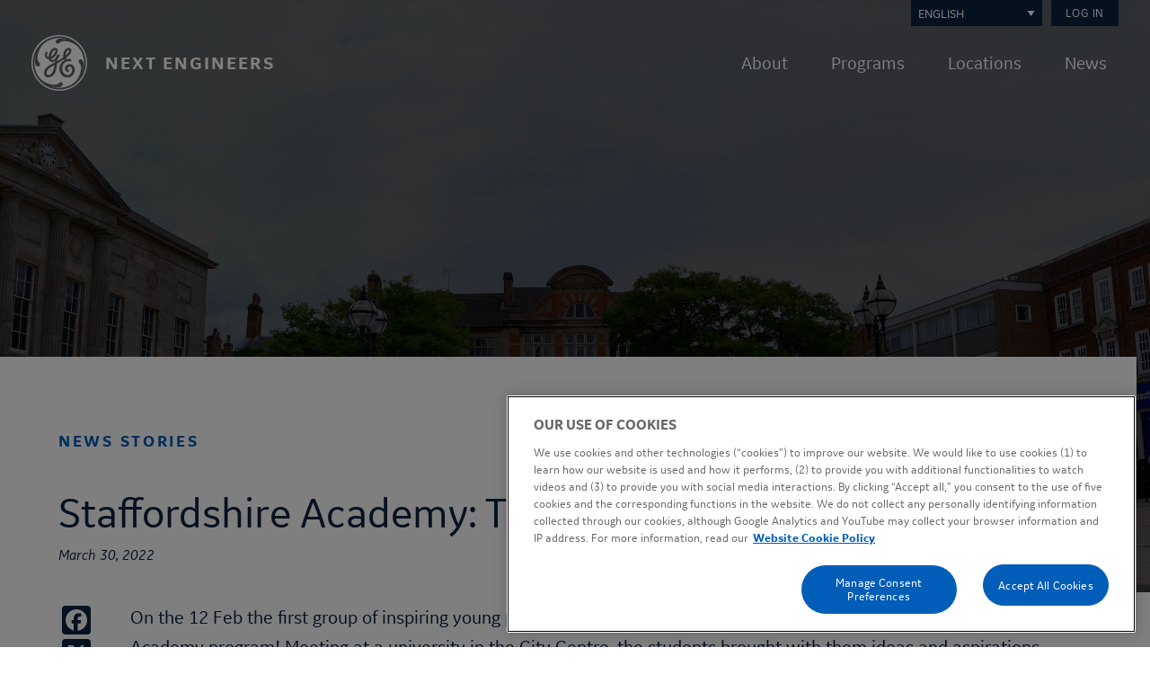

--- FILE ---
content_type: text/html; charset=UTF-8
request_url: https://www.nextengineers.org/news/staffordshire-academy-journey-so-far
body_size: 13865
content:

<!DOCTYPE html>

<html lang="en" dir="ltr" prefix="content: http://purl.org/rss/1.0/modules/content/  dc: http://purl.org/dc/terms/  foaf: http://xmlns.com/foaf/0.1/  og: http://ogp.me/ns#  rdfs: http://www.w3.org/2000/01/rdf-schema#  schema: http://schema.org/  sioc: http://rdfs.org/sioc/ns#  sioct: http://rdfs.org/sioc/types#  skos: http://www.w3.org/2004/02/skos/core#  xsd: http://www.w3.org/2001/XMLSchema# " class="no-js">
<head>
  <meta charset="utf-8" />
<noscript><style>form.antibot * :not(.antibot-message) { display: none !important; }</style>
</noscript><meta name="description" content="On the 12 Feb the first group of inspiring young people met for the first time to begin their three-year, fully funded Academy program!" />
<link rel="canonical" href="https://www.nextengineers.org/news/staffordshire-academy-journey-so-far" />
<meta name="Generator" content="Drupal 10 (https://www.drupal.org)" />
<meta name="MobileOptimized" content="width" />
<meta name="HandheldFriendly" content="true" />
<meta name="viewport" content="width=device-width, initial-scale=1.0" />
<script type="text/javascript" src="https://cookie-cdn.cookiepro.com/consent/71012873-ca43-49f1-a06a-5dd658475813/OtAutoBlock.js"></script>
<script src="https://cookie-cdn.cookiepro.com/scripttemplates/otSDKStub.js" type="text/javascript" charset="UTF-8" data-domain-script="71012873-ca43-49f1-a06a-5dd658475813"></script>
<script type="text/javascript">
function OptanonWrapper() { }
</script>
<meta http-equiv="ImageToolbar" content="false" />
<style media="all">.block-views-blocknews-block-2 {background-color: #FFFFFF ;background-image:  url('https://www.nextengineers.org/sites/default/files/banner-image/shutterstock_1810067338.jpg') ;background-repeat: repeat-x ;background-attachment: scroll ;background-position: center top ;z-index: auto;background-size: cover ;-webkit-background-size: cover ;-moz-background-size: cover ;-o-background-size: cover ;}</style>
<link rel="icon" href="/themes/custom/gene/favicon.ico" type="image/vnd.microsoft.icon" />
<script>window.a2a_config=window.a2a_config||{};a2a_config.callbacks=[];a2a_config.overlays=[];a2a_config.templates={};a2a_config.icon_color = "#0c2340,#ffffff";</script>

    <title class="notranslate">Staffordshire Academy: The Journey So Far! | Next Engineers</title>
    <link rel="stylesheet" media="all" href="/sites/default/files/css/css_MqE9BKn38NjYaPUaL-RdjwvbmJJeNmlKdeEDu60DQZA.css?delta=0&amp;language=en&amp;theme=gene&amp;include=eJxNjVEKAyEMBS8U9EjLs2bVoomoabs9faHs0v4Mj-HBIMalkMPjHG4fKotuOtjHYR3V4Y4XJRb2qWpApY6BNNDzvC4_40y6hVpm5kjzmIubD5hMK2yNExqL-ZW5sfsz9Cj8nP5L1zRaZXrbCNuuJhGrqJzxD9tWRPs" />
<link rel="stylesheet" media="all" href="https://cdnjs.cloudflare.com/ajax/libs/font-awesome/4.3.0/css/font-awesome.min.css" />
<link rel="stylesheet" media="all" href="/sites/default/files/css/css_Inv2vUNr8jgkNXXmYdPhgk9Q51n2yBsDamnaGh8E7Ng.css?delta=2&amp;language=en&amp;theme=gene&amp;include=eJxNjVEKAyEMBS8U9EjLs2bVoomoabs9faHs0v4Mj-HBIMalkMPjHG4fKotuOtjHYR3V4Y4XJRb2qWpApY6BNNDzvC4_40y6hVpm5kjzmIubD5hMK2yNExqL-ZW5sfsz9Cj8nP5L1zRaZXrbCNuuJhGrqJzxD9tWRPs" />
<link rel="stylesheet" media="all" href="/sites/default/files/css/css_GgjQ4Bt2RsZP3TxGicyNVbzsH6V35RjHUfPf4shUK5w.css?delta=3&amp;language=en&amp;theme=gene&amp;include=eJxNjVEKAyEMBS8U9EjLs2bVoomoabs9faHs0v4Mj-HBIMalkMPjHG4fKotuOtjHYR3V4Y4XJRb2qWpApY6BNNDzvC4_40y6hVpm5kjzmIubD5hMK2yNExqL-ZW5sfsz9Cj8nP5L1zRaZXrbCNuuJhGrqJzxD9tWRPs" />

      <script type="application/json" data-drupal-selector="drupal-settings-json">{"path":{"baseUrl":"\/","pathPrefix":"","currentPath":"node\/391","currentPathIsAdmin":false,"isFront":false,"currentLanguage":"en"},"pluralDelimiter":"\u0003","suppressDeprecationErrors":true,"gtag":{"tagId":"UA-205878914-1","consentMode":false,"otherIds":["G-CK7LNC0W53"],"events":[],"additionalConfigInfo":[]},"ajaxPageState":{"libraries":"eJxdjksKwzAMRC8krCMFGStKii0ZW-rv9C1toKGbx8zbzFApbqQPpCOkdZg6CCujVMtUQcyk8uIkKG_890QXukOnQTKobxPLiE41_UwK7ZHrPjcuMB_TuWGmyeB5aSzUWAN948bpZOC6823ih9-Ns2hWojI8Y-RltdBCvpsel1--PFMk","theme":"gene","theme_token":null},"ajaxTrustedUrl":[],"field_group":{"html_element":{"mode":"default","context":"view","settings":{"classes":"desc","id":"","element":"div","show_label":false,"label_element":"h3","label_element_classes":"","attributes":"","effect":"none","speed":"fast","description":""}}},"views":{"ajax_path":"\/views\/ajax","ajaxViews":{"views_dom_id:d4dacc38afdae6e6e212ab171cce87f1197609cf5dee6767bb9d005d35209469":{"view_name":"news","view_display_id":"block_2","view_args":"391","view_path":"\/node\/391","view_base_path":null,"view_dom_id":"d4dacc38afdae6e6e212ab171cce87f1197609cf5dee6767bb9d005d35209469","pager_element":0}}},"TBMegaMenu":{"TBElementsCounter":{"column":7},"theme":"gene"},"user":{"uid":0,"permissionsHash":"0ef3bc4a9574ff192169f73fff820655aa8f802be87f1822d062471eec25132c"}}</script>
<script src="/sites/default/files/js/js_BePu_s8_fBrgxvZiGsyjgB2eLS0RH6kUvjmoZamTY2k.js?scope=header&amp;delta=0&amp;language=en&amp;theme=gene&amp;include=eJxdjVEKwzAMQy8U4iMFhbhuRmJD56zbTr_R5qP05yE9BEIpbtAPYYa4bKYehJVJmmW0IGbSODmE5I97j3jgHTynzoLOOshX7hwvJrwq7086eM6_Y8tpsaEFXk3n1Q9Dfjbq"></script>
<script src="/modules/contrib/google_tag/js/gtag.js?t8z3dz"></script>

<!-- Configure and load MathJax v3 -->
<script>
  window.MathJax = {
    tex: {
      inlineMath: [['$', '$'], ['\\(', '\\)']],
      displayMath: [['$$', '$$'], ['\\[', '\\]']]
    },
    svg: {
      fontCache: 'global'
    }
  };
</script>
<script src="https://cdn.jsdelivr.net/npm/mathjax@3/es5/tex-svg.js" async></script>
</head>
<body class="lang-en section-news path-node node--type-news staffordshire-academy-the-journey-so-far">
<a href="#main-content" class="visually-hidden focusable skip-link">
  Skip to main content
</a>

  <div class="dialog-off-canvas-main-canvas" data-off-canvas-main-canvas>
    
<div class="off-canvas-wrapper">
  <div class="inner-wrap off-canvas-wrapper-inner" id="inner-wrap" data-off-canvas-wrapper>
    <aside id="left-off-canvas-menu" class="off-canvas left-off-canvas-menu position-left" role="complementary"
           data-off-canvas>
      
    </aside>

    <aside id="right-off-canvas-menu" class="off-canvas right-off-canvas-menu position-right" role="complementary"
           data-off-canvas>
      
    </aside>

    <div class="off-canvas-content" data-off-canvas-content>
            <div id="meta-header">
                  <div id="user-menu-region">
              <div>
    <section id="block-gene-gtranslate" class="block-gene-gtranslate block block-gtranslate block-gtranslate-block">
  
    

  
          
<div class="gtranslate_wrapper"></div><script>window.gtranslateSettings = {"switcher_horizontal_position":"left","switcher_vertical_position":"bottom","horizontal_position":"inline","vertical_position":"inline","float_switcher_open_direction":"top","switcher_open_direction":"bottom","default_language":"en","native_language_names":1,"detect_browser_language":0,"add_new_line":1,"select_language_label":"Select Language","flag_size":32,"flag_style":"2d","globe_size":60,"alt_flags":[],"wrapper_selector":".gtranslate_wrapper","url_structure":"none","custom_domains":null,"languages":["en","pl","es","kn"],"custom_css":""};</script><script>(function(){var js = document.createElement('script');js.setAttribute('src', 'https://cdn.gtranslate.net/widgets/latest/dropdown.js');js.setAttribute('data-gt-orig-url', '/news/staffordshire-academy-journey-so-far');js.setAttribute('data-gt-orig-domain', 'www.nextengineers.org');document.body.appendChild(js);})();</script>
    
    
</section>
<nav role="navigation" aria-labelledby="block-gene-account-menu-menu" id="block-gene-account-menu" class="block-gene-account-menu">
            
  <h2 class="block-title visually-hidden" id="block-gene-account-menu-menu">User account menu</h2>
  

        
              <ul class="menu">
              <li>
        <a href="/user/login" data-drupal-link-system-path="user/login">Log in</a>
              </li>
        </ul>
  


  </nav>

  </div>

          </div>
                          <div id="branding-navigation-wrapper">
                          <div id="site-branding-region">
              <div>
    <section id="block-gene-branding" class="block-gene-branding block block-system block-system-branding-block">
  
    

  
          <a href="/" id="site-logo" rel="home">
      <img src="/themes/custom/gene/logo.svg" alt="Home" />
    </a>
        <a href="/" id="site-name" class="notranslate" rel="home">Next Engineers</a>
    

    
</section>

  </div>

          </div>
                          <div id="navigation-region">
              <div>
    <section id="block-mainnavigation" class="show-for-xlarge block-mainnavigation block block-tb-megamenu block-tb-megamenu-menu-blockmain">
  
    

  
          <div  class="tb-megamenu tb-megamenu-main" role="navigation" aria-label="Main navigation">
      <button data-target=".nav-collapse" data-toggle="collapse" class="btn btn-navbar tb-megamenu-button" type="button">
      <i class="fa fa-reorder"></i>
    </button>
    <div class="nav-collapse  always-show">
    <ul  class="tb-megamenu-nav nav level-0 items-5" role="list" >
        <li  class="tb-megamenu-item level-1 mega dropdown" data-id="menu_link_content:39e612b2-bdd6-4cc9-9aa1-51f1aa5f2725" data-level="1" data-type="menu_item" data-class="" data-xicon="" data-caption="" data-alignsub="" data-group="0" data-hidewcol="0" data-hidesub="0" data-label="About" aria-level="1" >
      <a href="/about"  class="dropdown-toggle" aria-expanded="false">
          About
          <span class="caret"></span>
          </a>
  <div  class="tb-megamenu-submenu dropdown-menu mega-dropdown-menu nav-child" data-class="" data-width="" role="list">
  <div class="mega-dropdown-inner">
          <div  class="tb-megamenu-row row-fluid">
      <div  class="tb-megamenu-column span4 mega-col-nav" data-class="" data-width="4" data-hidewcol="0" id="tb-megamenu-column-1">
  <div class="tb-megamenu-column-inner mega-inner clearfix">
               <ul  class="tb-megamenu-subnav mega-nav level-1 items-6" role="list">
        <li  class="tb-megamenu-item level-2 mega" data-id="menu_link_content:19f99cb9-a47e-4159-bf36-7f9e9d7d0a6d" data-level="2" data-type="menu_item" data-class="" data-xicon="" data-caption="" data-alignsub="" data-group="0" data-hidewcol="0" data-hidesub="0" data-label="Our Program" aria-level="2" >
      <a href="/about/our-program" >
          Our Program
          </a>
  
</li>

        <li  class="tb-megamenu-item level-2 mega" data-id="menu_link_content:bd7a3933-8e91-4aa4-8fb6-5fbd25df13d9" data-level="2" data-type="menu_item" data-class="" data-xicon="" data-caption="" data-alignsub="" data-group="0" data-hidewcol="0" data-hidesub="0" data-label="Our Leadership" aria-level="2" >
      <a href="/about/our-leadership" >
          Our Leadership
          </a>
  
</li>

        <li  class="tb-megamenu-item level-2 mega" data-id="menu_link_content:db3cc6ab-da96-4a67-8a69-3a8ed45a4578" data-level="2" data-type="menu_item" data-class="" data-xicon="" data-caption="" data-alignsub="" data-group="0" data-hidewcol="0" data-hidesub="0" data-label="" aria-level="2" >
      <a href="/about/volunteer" >
          Volunteer
          </a>
  
</li>

        <li  class="tb-megamenu-item level-2 mega" data-id="menu_link_content:c70c2912-d790-48b4-97ad-24006aafc788" data-level="2" data-type="menu_item" data-class="" data-xicon="" data-caption="" data-alignsub="" data-group="0" data-hidewcol="0" data-hidesub="0" data-label="" aria-level="2" >
      <a href="/about/engineers" >
          What Do Engineers Do?
          </a>
  
</li>

        <li  class="tb-megamenu-item level-2 mega" data-id="menu_link_content:c1a27bd9-5217-40a2-9f4f-65fe6adcc7ab" data-level="2" data-type="menu_item" data-class="" data-xicon="" data-caption="" data-alignsub="" data-group="0" data-hidewcol="0" data-hidesub="0" data-label="" aria-level="2" >
      <a href="/becoming-engineer" >
          Becoming an Engineer
          </a>
  
</li>

        <li  class="tb-megamenu-item level-2 mega" data-id="menu_link_content:1708a994-3ab0-4c01-87cb-b539750e05db" data-level="2" data-type="menu_item" data-class="" data-xicon="" data-caption="" data-alignsub="" data-group="0" data-hidewcol="0" data-hidesub="0" data-label="FAQs" aria-level="2" >
      <a href="/about/faqs" >
          FAQs
          </a>
  
</li>

  </ul>

      </div>
</div>

      <div  data-showblocktitle="0" class="tb-megamenu-column span8 mega-col-nav" data-class="" data-width="8" data-hidewcol="" id="tb-megamenu-column-2">
  <div class="tb-megamenu-column-inner mega-inner clearfix">
                 <div  class="tb-block tb-megamenu-block" data-type="block" data-block="aboutnavigation">
    <div class="block-inner">
      <section id="block-block-content6ef57f82-7737-4614-a43c-691aeef21bee" class="block-block-content6ef57f82-7737-4614-a43c-691aeef21bee block block-block-content">
  
    

  
          <div class="title field field-block-content--field-title field-name-field-title field-type-string field-label-hidden">
            Building a better world
    </div>
<div class="desc field field-block-content--field-plain-body field-name-field-plain-body field-type-string-long field-label-hidden">
            We are increasing the number of engineering innovators and leaders who will make what’s next for the world even better.
    </div>
<div class="image field field-block-content--field-image field-name-field-image field-type-image field-label-hidden">
              <img loading="lazy" src="/sites/default/files/2025-03/08.jpg" width="800" height="534" alt="Group of students" typeof="foaf:Image" />


    </div>

    
    
</section>

    </div>
  </div>

      </div>
</div>

  </div>

      </div>
</div>

</li>

        <li  class="tb-megamenu-item level-1 mega dropdown" data-id="menu_link_content:5ce1b6bb-492e-47ec-8ec2-e956d4c487e0" data-level="1" data-type="menu_item" data-class="" data-xicon="" data-caption="" data-alignsub="" data-group="0" data-hidewcol="0" data-hidesub="0" data-label="" aria-level="1" >
      <a href="/our-program/engineering-academy"  class="dropdown-toggle" aria-expanded="false">
          Programs
          <span class="caret"></span>
          </a>
  <div  class="tb-megamenu-submenu dropdown-menu mega-dropdown-menu nav-child" data-class="" data-width="" role="list">
  <div class="mega-dropdown-inner">
          <div  class="tb-megamenu-row row-fluid">
      <div  class="tb-megamenu-column span6 mega-col-nav" data-class="" data-width="6" data-hidewcol="0" id="tb-megamenu-column-3">
  <div class="tb-megamenu-column-inner mega-inner clearfix">
               <ul  class="tb-megamenu-subnav mega-nav level-1 items-4" role="list">
        <li  class="tb-megamenu-item level-2 mega" data-id="menu_link_content:d0814124-abfa-4a59-90c1-58d3abee0a4f" data-level="2" data-type="menu_item" data-class="" data-xicon="" data-caption="" data-alignsub="" data-group="0" data-hidewcol="0" data-hidesub="0" data-label="" aria-level="2" >
      <a href="/our-program/engineering-academy"  class="notranslate">
          Engineering Academy
          </a>
  
</li>

        <li  class="tb-megamenu-item level-2 mega" data-id="menu_link_content:3889b2b7-5d6b-4f55-b017-0c7ca81abea3" data-level="2" data-type="menu_item" data-class="" data-xicon="" data-caption="" data-alignsub="" data-group="0" data-hidewcol="0" data-hidesub="0" data-label="" aria-level="2" >
      <a href="/our-program/engineering-camp"  class="notranslate">
          Engineering Camp
          </a>
  
</li>

        <li  class="tb-megamenu-item level-2 mega" data-id="menu_link_content:7a467d48-3dee-4ea7-a58e-124dc1cd374a" data-level="2" data-type="menu_item" data-class="" data-xicon="" data-caption="" data-alignsub="" data-group="0" data-hidewcol="0" data-hidesub="0" data-label="" aria-level="2" >
      <a href="/our-program/engineering-discovery"  class="notranslate">
          Engineering Discovery
          </a>
  
</li>

        <li  class="tb-megamenu-item level-2 mega" data-id="menu_link_content:28551a1b-ad95-45f8-be10-1bcbb50134cc" data-level="2" data-type="menu_item" data-class="" data-xicon="" data-caption="" data-alignsub="" data-group="0" data-hidewcol="0" data-hidesub="0" data-label="" aria-level="2" >
      <a href="/diy" >
          Engineering at Home
          </a>
  
</li>

  </ul>

      </div>
</div>

      <div  data-showblocktitle="0" class="tb-megamenu-column span6 mega-col-nav" data-class="" data-width="6" data-hidewcol="" id="tb-megamenu-column-4">
  <div class="tb-megamenu-column-inner mega-inner clearfix">
                 <div  class="tb-block tb-megamenu-block" data-type="block" data-block="inspirationnavigation">
    <div class="block-inner">
      <section id="block-block-contenta5ef00fd-5c4d-445d-bbc2-dc4a08f9ad27" class="block-block-contenta5ef00fd-5c4d-445d-bbc2-dc4a08f9ad27 block block-block-content">
  
    

  
          <div class="title field field-block-content--field-title field-name-field-title field-type-string field-label-hidden">
            Driving change
    </div>
<div class="desc field field-block-content--field-plain-body field-name-field-plain-body field-type-string-long field-label-hidden">
            Inspiring the next generation of engineers to build a more creative, innovative, sustainable world.
    </div>
<div class="image field field-block-content--field-image field-name-field-image field-type-image field-label-hidden">
              <img loading="lazy" src="/sites/default/files/2022-06/engineering_students_0.jpg" width="1024" height="791" alt="Engineering students" typeof="foaf:Image" />


    </div>

    
    
</section>

    </div>
  </div>

      </div>
</div>

  </div>

      </div>
</div>

</li>

        <li  class="tb-megamenu-item level-1 mega dropdown" data-id="menu_link_content:2dd80ff6-fac2-42f4-bac8-b0170a44a924" data-level="1" data-type="menu_item" data-class="" data-xicon="" data-caption="" data-alignsub="" data-group="0" data-hidewcol="0" data-hidesub="0" data-label="" aria-level="1" >
      <a href="/locations"  class="dropdown-toggle" aria-expanded="false">
          Locations
          <span class="caret"></span>
          </a>
  <div  class="tb-megamenu-submenu dropdown-menu mega-dropdown-menu nav-child" data-class="" data-width="" role="list">
  <div class="mega-dropdown-inner">
          <div  class="tb-megamenu-row row-fluid">
      <div  class="tb-megamenu-column span6 mega-col-nav" data-class="" data-width="6" data-hidewcol="0" id="tb-megamenu-column-5">
  <div class="tb-megamenu-column-inner mega-inner clearfix">
               <ul  class="tb-megamenu-subnav mega-nav level-1 items-8" role="list">
        <li  class="tb-megamenu-item level-2 mega" data-id="menu_link_content:582d9fa2-bd26-47b8-9c42-5568a7048909" data-level="2" data-type="menu_item" data-class="" data-xicon="" data-caption="" data-alignsub="" data-group="0" data-hidewcol="0" data-hidesub="0" data-label="" aria-level="2" >
      <a href="/locations/bengaluru" >
          Bengaluru, India
          </a>
  
</li>

        <li  class="tb-megamenu-item level-2 mega" data-id="menu_link_content:685a39a4-c9f2-405c-9662-0bfaf3239128" data-level="2" data-type="menu_item" data-class="" data-xicon="" data-caption="" data-alignsub="" data-group="0" data-hidewcol="0" data-hidesub="0" data-label="" aria-level="2" >
      <a href="/locations/cincinnati" >
          Cincinnati, OH
          </a>
  
</li>

        <li  class="tb-megamenu-item level-2 mega" data-id="menu_link_content:5073eaf7-fff1-41bf-bdf3-e9dd880eaff7" data-level="2" data-type="menu_item" data-class="" data-xicon="" data-caption="" data-alignsub="" data-group="0" data-hidewcol="0" data-hidesub="0" data-label="" aria-level="2" >
      <a href="/locations/greenville" >
          Greenville, SC
          </a>
  
</li>

        <li  class="tb-megamenu-item level-2 mega" data-id="menu_link_content:d0246318-af67-4c95-9b5d-af92cf44a66e" data-level="2" data-type="menu_item" data-class="" data-xicon="" data-caption="" data-alignsub="" data-group="0" data-hidewcol="0" data-hidesub="0" data-label="" aria-level="2" >
      <a href="/locations/johannesburg" >
          Johannesburg, S.A.
          </a>
  
</li>

        <li  class="tb-megamenu-item level-2 mega" data-id="menu_link_content:871182df-411c-41bc-81bf-fb70ed0f36c9" data-level="2" data-type="menu_item" data-class="" data-xicon="" data-caption="" data-alignsub="" data-group="0" data-hidewcol="0" data-hidesub="0" data-label="" aria-level="2" >
      <a href="/locations/newyork" >
          New York Capital Region
          </a>
  
</li>

        <li  class="tb-megamenu-item level-2 mega" data-id="menu_link_content:b4a4eb46-1d6d-493c-a02e-e231f665f14c" data-level="2" data-type="menu_item" data-class="" data-xicon="" data-caption="" data-alignsub="" data-group="0" data-hidewcol="0" data-hidesub="0" data-label="" aria-level="2" >
      <a href="/locations/staffordshire" >
          Staffordshire, U.K.
          </a>
  
</li>

        <li  class="tb-megamenu-item level-2 mega" data-id="menu_link_content:8a8bfd48-656d-48b3-8118-628fb56f777f" data-level="2" data-type="menu_item" data-class="" data-xicon="" data-caption="" data-alignsub="" data-group="0" data-hidewcol="0" data-hidesub="0" data-label="" aria-level="2" >
      <a href="/locations/warsaw" >
          Warsaw, Poland
          </a>
  
</li>

        <li  class="tb-megamenu-item level-2 mega" data-id="menu_link_content:7b031eeb-bdb7-4fb1-ba84-975cef05b0c9" data-level="2" data-type="menu_item" data-class="" data-xicon="" data-caption="" data-alignsub="" data-group="0" data-hidewcol="0" data-hidesub="0" data-label="" aria-level="2" >
      <a href="/locations/global" >
          Global Discovery
          </a>
  
</li>

  </ul>

      </div>
</div>

      <div  data-showblocktitle="0" class="tb-megamenu-column span6 mega-col-nav" data-class="" data-width="6" data-hidewcol="" id="tb-megamenu-column-6">
  <div class="tb-megamenu-column-inner mega-inner clearfix">
                 <div  class="tb-block tb-megamenu-block" data-type="block" data-block="citiesnavigation">
    <div class="block-inner">
      <section id="block-block-contentbad4a5c9-9ee4-4300-8bb5-e0420ab339d9" class="block-block-contentbad4a5c9-9ee4-4300-8bb5-e0420ab339d9 block block-block-content">
  
    

  
          <div class="title field field-block-content--field-title field-name-field-title field-type-string field-label-hidden">
            GE businesses around the world are inspiring young minds
    </div>
<div class="desc field field-block-content--field-plain-body field-name-field-plain-body field-type-string-long field-label-hidden">
            Find city profiles, activities and how to join. 
    </div>
<div class="image field field-block-content--field-image field-name-field-image field-type-image field-label-hidden">
              <img loading="lazy" src="/sites/default/files/2022-06/aim_high.jpg" width="640" height="427" alt="Aim high" typeof="foaf:Image" />


    </div>

    
    
</section>

    </div>
  </div>

      </div>
</div>

  </div>

      </div>
</div>

</li>

        <li  class="tb-megamenu-item level-1 mega dropdown" data-id="menu_link_content:cd8cdfe5-5580-4ab9-a203-6e4997c3d9a3" data-level="1" data-type="menu_item" data-class="" data-xicon="" data-caption="" data-alignsub="" data-group="0" data-hidewcol="0" data-hidesub="0" data-label="News" aria-level="1" >
      <a href="/news"  class="dropdown-toggle" aria-expanded="false">
          News
          <span class="caret"></span>
          </a>
  <div  class="tb-megamenu-submenu dropdown-menu mega-dropdown-menu nav-child" data-class="" data-width="" role="list">
  <div class="mega-dropdown-inner">
          <div  class="tb-megamenu-row row-fluid">
      <div  data-showblocktitle="0" class="tb-megamenu-column span12 mega-col-nav" data-class="" data-width="12" data-hidewcol="" id="tb-megamenu-column-7">
  <div class="tb-megamenu-column-inner mega-inner clearfix">
                 <div  class="tb-block tb-megamenu-block" data-type="block" data-block="newsnavigation">
    <div class="block-inner">
      <section id="block-block-content9786c1f0-1702-4778-8b75-93e651b0c698" class="block-block-content9786c1f0-1702-4778-8b75-93e651b0c698 block block-block-content">
  
    

  
          <div class="title field field-block-content--field-title field-name-field-title field-type-string field-label-hidden">
            Latest news &amp; updates
    </div>
<div class="desc field field-block-content--field-plain-body field-name-field-plain-body field-type-string-long field-label-hidden">
            Read all news, updates, and happenings from the Next Engineers initiative.
    </div>
<div class="image field field-block-content--field-image field-name-field-image field-type-image field-label-hidden">
              <img loading="lazy" src="/sites/default/files/2022-06/group_students_teacher.jpg" width="1024" height="683" alt="A group of students and teacher" typeof="foaf:Image" />


    </div>

    
    
</section>

    </div>
  </div>

      </div>
</div>

  </div>

      </div>
</div>

</li>

        <li  class="tb-megamenu-item level-1 mega" data-id="menu_link_content:c7510a9d-5ea3-4abc-ab45-197f2caeff31" data-level="1" data-type="menu_item" data-class="" data-xicon="" data-caption="" data-alignsub="" data-group="0" data-hidewcol="0" data-hidesub="0" data-label="" aria-level="1" >
      <a href="/user/login"  class="hide-for-xlarge">
          Log in
          </a>
  
</li>

    <li class="menu-overlay"></li>
  <li class="menu-background"></li>
</ul>

      </div>
  </div>

    
    
</section>
<nav role="navigation" aria-labelledby="block-gene-main-menu-menu" id="block-gene-main-menu" class="block-gene-main-menu">
            
  <h2 class="block-title visually-hidden" id="block-gene-main-menu-menu">Main navigation</h2>
  

        

    <div class="hide-for-xlarge">
    <div class="title-bar" data-responsive-toggle="main-menu" data-hide-for="xlarge">
      <button class="menu-icon" type="button" data-toggle></button>
      <div class="title-bar-title"></div>
    </div>
    <nav class="top-bar" id="main-menu" role="navigation">
      <div class="top-bar-right">
                      <ul class="menu vertical xlarge-horizontal visible" data-disable-hover="true" data-responsive-menu="drilldown xlarge-dropdown" data-parent-link="true">
                                                        <li class="has-submenu menu-item--expanded">
            <a href="/about" data-drupal-link-system-path="node/7">About</a>
                                          <ul class="submenu menu vertical" data-submenu>
                                                          <li>
            <a href="/about/our-program" data-drupal-link-system-path="node/5">Our Program</a>
                      </li>
                                                  <li>
            <a href="/about/our-leadership" data-drupal-link-system-path="node/6">Our Leadership</a>
                      </li>
                                                  <li>
            <a href="/about/volunteer" data-drupal-link-system-path="node/569">Volunteer</a>
                      </li>
                                                  <li>
            <a href="/about/engineers" data-drupal-link-system-path="node/509">What Do Engineers Do?</a>
                      </li>
                                                  <li>
            <a href="/becoming-engineer" data-drupal-link-system-path="node/1107">Becoming an Engineer</a>
                      </li>
                                                  <li>
            <a href="/about/faqs" data-drupal-link-system-path="node/58">FAQs</a>
                      </li>
              </ul>
            
                      </li>
                                                  <li class="has-submenu menu-item--expanded">
            <a href="/our-program/engineering-academy" data-drupal-link-system-path="node/491">Programs</a>
                                          <ul class="submenu menu vertical" data-submenu>
                                                          <li>
            <a href="/our-program/engineering-academy" class="notranslate" data-drupal-link-system-path="node/491">Engineering Academy</a>
                      </li>
                                                  <li>
            <a href="/our-program/engineering-camp" class="notranslate" data-drupal-link-system-path="node/490">Engineering Camp</a>
                      </li>
                                                  <li>
            <a href="/our-program/engineering-discovery" class="notranslate" data-drupal-link-system-path="node/489">Engineering Discovery</a>
                      </li>
                                                  <li>
            <a href="/diy" data-drupal-link-system-path="node/331">Engineering at Home</a>
                      </li>
              </ul>
            
                      </li>
                                                  <li class="has-submenu menu-item--expanded">
            <a href="/locations" data-drupal-link-system-path="node/126">Locations</a>
                                          <ul class="submenu menu vertical" data-submenu>
                                                          <li>
            <a href="/locations/bengaluru" data-drupal-link-system-path="node/1118">Bengaluru, India</a>
                      </li>
                                                  <li>
            <a href="/locations/cincinnati" data-drupal-link-system-path="node/9">Cincinnati, OH</a>
                      </li>
                                                  <li>
            <a href="/locations/greenville" data-drupal-link-system-path="node/174">Greenville, SC</a>
                      </li>
                                                  <li>
            <a href="/locations/johannesburg" data-drupal-link-system-path="node/125">Johannesburg, S.A.</a>
                      </li>
                                                  <li>
            <a href="/locations/newyork" data-drupal-link-system-path="node/1121">New York Capital Region</a>
                      </li>
                                                  <li>
            <a href="/locations/staffordshire" data-drupal-link-system-path="node/175">Staffordshire, U.K.</a>
                      </li>
                                                  <li>
            <a href="/locations/warsaw" data-drupal-link-system-path="node/925">Warsaw, Poland</a>
                      </li>
                                                  <li>
            <a href="/locations/global" data-drupal-link-system-path="node/587">Global Discovery</a>
                      </li>
              </ul>
            
                      </li>
                                                  <li>
            <a href="/news" data-drupal-link-system-path="node/10">News</a>
                      </li>
                                                  <li>
            <a href="/user/login" class="hide-for-xlarge" data-drupal-link-system-path="user/login">Log in</a>
                      </li>
              </ul>
            
                      </div>
    </nav>
  </div>
  

  </nav>
<section id="block-citiesnavigation" class="hide navigation-details-block block-citiesnavigation block block-block-content block-block-contentbad4a5c9-9ee4-4300-8bb5-e0420ab339d9">
  
      <h2  class="block-title">Cities navigation</h2>
    

  
          <div class="title field field-block-content--field-title field-name-field-title field-type-string field-label-hidden">
            GE businesses around the world are inspiring young minds
    </div>
<div class="desc field field-block-content--field-plain-body field-name-field-plain-body field-type-string-long field-label-hidden">
            Find city profiles, activities and how to join. 
    </div>
<div class="image field field-block-content--field-image field-name-field-image field-type-image field-label-hidden">
              <img loading="lazy" src="/sites/default/files/2022-06/aim_high.jpg" width="640" height="427" alt="Aim high" typeof="foaf:Image" />


    </div>

    
    
</section>
<section id="block-inspirationnavigation" class="hide navigation-details-block block-inspirationnavigation block block-block-content block-block-contenta5ef00fd-5c4d-445d-bbc2-dc4a08f9ad27">
  
      <h2  class="block-title">Inspiration navigation</h2>
    

  
          <div class="title field field-block-content--field-title field-name-field-title field-type-string field-label-hidden">
            Driving change
    </div>
<div class="desc field field-block-content--field-plain-body field-name-field-plain-body field-type-string-long field-label-hidden">
            Inspiring the next generation of engineers to build a more creative, innovative, sustainable world.
    </div>
<div class="image field field-block-content--field-image field-name-field-image field-type-image field-label-hidden">
              <img loading="lazy" src="/sites/default/files/2022-06/engineering_students_0.jpg" width="1024" height="791" alt="Engineering students" typeof="foaf:Image" />


    </div>

    
    
</section>
<section id="block-newsnavigation" class="hide navigation-details-block block-newsnavigation block block-block-content block-block-content9786c1f0-1702-4778-8b75-93e651b0c698">
  
      <h2  class="block-title">News navigation</h2>
    

  
          <div class="title field field-block-content--field-title field-name-field-title field-type-string field-label-hidden">
            Latest news &amp; updates
    </div>
<div class="desc field field-block-content--field-plain-body field-name-field-plain-body field-type-string-long field-label-hidden">
            Read all news, updates, and happenings from the Next Engineers initiative.
    </div>
<div class="image field field-block-content--field-image field-name-field-image field-type-image field-label-hidden">
              <img loading="lazy" src="/sites/default/files/2022-06/group_students_teacher.jpg" width="1024" height="683" alt="A group of students and teacher" typeof="foaf:Image" />


    </div>

    
    
</section>
<section id="block-resourcesnavigation" class="hide navigation-details-block block-resourcesnavigation block block-block-content block-block-content75faca36-1a58-4f26-806e-cbd308fd3cf3">
  
      <h2  class="block-title">Resources navigation</h2>
    

  
          <div class="title field field-block-content--field-title field-name-field-title field-type-string field-label-hidden">
            Explore all resources
    </div>
<div class="desc field field-block-content--field-plain-body field-name-field-plain-body field-type-string-long field-label-hidden">
            Find the tools that you need to run a successful Next Engineers program, including communication collateral and templates, student and volunteer outreach materials, student activity guides, engineering challenges, and Monitoring &amp; Evaluation resources. 
    </div>
<div class="image field field-block-content--field-image field-name-field-image field-type-image field-label-hidden">
              <img loading="lazy" src="/sites/default/files/2021-08/two-male-engineering-students-smiling.jpg" width="1002" height="666" alt="Two male engineering students at a table in a classroom smiling. Photo by Jeswin Thomas on Unsplash." typeof="foaf:Image" />


    </div>

    
    
</section>
<section id="block-aboutnavigation" class="hide navigation-details-block block-aboutnavigation block block-block-content block-block-content6ef57f82-7737-4614-a43c-691aeef21bee">
  
    

  
          <div class="title field field-block-content--field-title field-name-field-title field-type-string field-label-hidden">
            Building a better world
    </div>
<div class="desc field field-block-content--field-plain-body field-name-field-plain-body field-type-string-long field-label-hidden">
            We are increasing the number of engineering innovators and leaders who will make what’s next for the world even better.
    </div>
<div class="image field field-block-content--field-image field-name-field-image field-type-image field-label-hidden">
              <img loading="lazy" src="/sites/default/files/2025-03/08.jpg" width="800" height="534" alt="Group of students" typeof="foaf:Image" />


    </div>

    
    
</section>
<section id="block-diynavigation" class="hide navigation-details-block block-diynavigation block block-block-content block-block-content76915ae0-4c5d-4503-a282-14ac3d126f8b">
  
    

  
          <div class="title field field-block-content--field-title field-name-field-title field-type-string field-label-hidden">
            Challenge Yourself
    </div>
<div class="desc field field-block-content--field-plain-body field-name-field-plain-body field-type-string-long field-label-hidden">
            Find activity guides and resources to help you as students, parents, and teachers stay curious and build worlds that haven&#039;t even been thought of yet.
    </div>
<div class="image field field-block-content--field-image field-name-field-image field-type-image field-label-hidden">
              <img loading="lazy" src="/sites/default/files/2022-03/challenge_yourself.jpg" width="640" height="427" alt="Challenge yourself" typeof="foaf:Image" />


    </div>

    
    
</section>
<section id="block-dashboards" class="navigation-details-block hide block-dashboards block block-block-content block-block-contentddf78dda-3322-41a8-b1ec-ac1f8884d0b2">
  
    

  
          <div class="title field field-block-content--field-title field-name-field-title field-type-string field-label-hidden">
            Measuring Impact
    </div>
<div class="desc field field-block-content--field-plain-body field-name-field-plain-body field-type-string-long field-label-hidden">
            Partners and volunteers can explore real-time data on each Next Engineers program to see the difference they’re making in their communities.
    </div>
<div class="image field field-block-content--field-image field-name-field-image field-type-image field-label-hidden">
              <img loading="lazy" src="/sites/default/files/2024-04/week1-civil-162_-_facilitator_amber.jpg" width="1548" height="1032" alt="Facilitator Amber showing the whitebaord" typeof="foaf:Image" />


    </div>

    
    
</section>

  </div>

          </div>
                          </div>
              </div>
            
      <header class="header" role="banner" aria-label="Site header">
                      <div>
    <section class="views-element-container block-views-block-news-block-2 block block-views block-views-blocknews-block-2" id="block-views-block-news-block-2">
  
    

  
          <div><div class="grid-x grid-margin-x js-view-dom-id-d4dacc38afdae6e6e212ab171cce87f1197609cf5dee6767bb9d005d35209469">
  
  
  

  
  
  

      <div><div class="views-field views-field-field-banner-image banner-image"><div class="field-content">  <img loading="lazy" src="/sites/default/files/banner-image/shutterstock_1810067338.jpg" width="2412" height="1242" alt="staffordshire" typeof="foaf:Image" />

</div></div></div>

    

  
  

  
  
</div>
</div>

    
    
</section>

  </div>

              </header>

            <div class="row">
                              </div>
      
      
      
      <div class="grid-container content-space">
        <div class="grid-x grid-margin-x">
          <main id="main" class="cell" role="main">
                          <div class="region-highlighted panel"><div data-drupal-messages-fallback class="hidden"></div></div>                        <a id="main-content"></a>
                        <section>
                <div>
    <section id="block-newsstories" class="block-newsstories block block-block-content block-block-contentf0f18e82-7a63-47ec-86ce-72394e53862f">
  
    

  
          <div class="body field field-block-content--body field-name-body field-type-text-with-summary field-label-hidden">
            <div class="sub-title">News stories
</div>

    </div>

    
    
</section>
<section id="block-gene-page-title" class="block-gene-page-title block block-core block-page-title-block">
  
    

  
          
  <h1><span>
  Staffordshire Academy: The Journey So Far! 
</span>
</h1>


    
    
</section>
<section id="block-gene-content" class="block-gene-content block block-system block-system-main-block">
  
    

  
          <article  data-history-node-id="391" about="/news/staffordshire-academy-journey-so-far">

  
    

  
  <div class="view-mode-full">
    <div class="date text-content field field-node--field-date field-name-field-date field-type-datetime field-label-hidden">
            March 30, 2022
    </div>

<div  class="desc">
    <span class="a2a_kit a2a_kit_size_32 addtoany_list" data-a2a-url="https://www.nextengineers.org/news/staffordshire-academy-journey-so-far" data-a2a-title="Staffordshire Academy: The Journey So Far! "><a class="a2a_button_facebook"></a><a class="a2a_button_x"></a><a class="a2a_button_linkedin"></a><a class="a2a_button_email"></a></span>
<div class="body field field-node--body field-name-body field-type-text-with-summary field-label-hidden">
            <p style="margin-bottom:11px">On the 12 Feb the first group of inspiring young people met for the first time to begin their three-year, <strong>fully funded</strong> Academy program! Meeting at a university in the City Centre, the students brought with them ideas and aspirations for their passion in future engineering careers.</p>

<p>In their first two workshops, they were given challenges that required research, design, building, and showcasing. The first design challenge, called ‘Get the Salt Out,’ shared knowledge of water distribution including interesting facts of water use in the world and its impact on the environment.</p>

<p>Students formed groups between 5-6 members and worked through tasks, learning about their own abilities and growing as a team, whilst designing ideas and creating fantastic prototypes to test against the challenge set.</p>

<p>Engineers joined the day and not only supported but challenged ideas to get the best engineering design from the students. These engineers were part of GE and brought with them highly reputable and valuable knowledge to the workshops.&nbsp;</p>

<p>Expert engineer and career professional guest speakers also attended the workshops to share their career paths, highlighting skills and mindsets that are vital for workplace readiness.</p>

<p>On the 5 March it was time to test the designs made and to reflect on the final outcome. The prototype building produced diverse results, all of which created opportunities for students to grow and succeed in their future practices. They’re on the pathway to becoming engineers!</p>

<p>&nbsp;</p>

<table align="center" border="0" cellpadding="1" cellspacing="1" style="width: 700px;">
	<tbody>
		<tr>
			<td><img alt="Academy Group" data-entity-type="file" data-entity-uuid="024b441d-8f40-4f2c-ae4e-578ebfeb0766" height="379" src="/sites/default/files/inline-images/IMG-20220305-WA0002.jpg" width="505" class="align-center">
			<p>&nbsp;</p>
			</td>
			<td><img alt="Prototyping" data-entity-type="file" data-entity-uuid="38fff5c5-8a66-48ef-8062-8e19c4f99d9d" src="/sites/default/files/inline-images/IMG-20220305-WA0017.jpg" class="align-center">
			<p>&nbsp;</p>
			</td>
		</tr>
		<tr>
			<td><img alt="Prototyping" data-entity-type="file" data-entity-uuid="24666279-2f44-465d-b4a5-c1a2ed55abbc" height="569" src="/sites/default/files/inline-images/IMG-20220305-WA0028.jpg" width="396" class="align-center">
			<p>&nbsp;</p>
			</td>
			<td><img alt="Academy Group" data-entity-type="file" data-entity-uuid="33008d0c-cce4-4475-b009-2234fbc036c2" height="353" src="/sites/default/files/inline-images/IMG-20220305-WA0016.jpg" width="545" class="align-center">
			<p>&nbsp;</p>
			</td>
		</tr>
	</tbody>
</table>

<p>&nbsp;</p>

<p>Take a listen to the students and a GE volunteer as they share what they thought of the workshops so far!</p>

<table align="center" border="0" cellpadding="1" cellspacing="1" style="width: 730px;">
	<tbody>
		<tr>
			<td><iframe allow="accelerometer; autoplay; clipboard-write; encrypted-media; gyroscope; picture-in-picture" allowfullscreen frameborder="0" height="202" src="https://www.youtube.com/embed/6IMJASbKSs4" title="YouTube video player" width="360"></iframe></td>
			<td><iframe allow="accelerometer; autoplay; clipboard-write; encrypted-media; gyroscope; picture-in-picture" allowfullscreen frameborder="0" height="202" src="https://www.youtube.com/embed/mjrxI6RRKj4" title="YouTube video player" width="360"></iframe></td>
		</tr>
		<tr>
			<td><iframe allow="accelerometer; autoplay; clipboard-write; encrypted-media; gyroscope; picture-in-picture" allowfullscreen frameborder="0" height="202" src="https://www.youtube.com/embed/4IVFsWiz1f8" title="YouTube video player" width="360"></iframe></td>
			<td><iframe allow="accelerometer; autoplay; clipboard-write; encrypted-media; gyroscope; picture-in-picture" allowfullscreen frameborder="0" height="202" src="https://www.youtube.com/embed/QScPoEgOi04" title="YouTube video player" width="360"></iframe></td>
		</tr>
	</tbody>
</table>

<p>&nbsp;</p>

<p>The Academy will be taking a new group at the end of 2022, so if you are interested, please fill out <a href="https://forms.nextengineers.org/-/x/uy0ygyzmbMF6coPTyWKRBXMzcxoEjUG?st=slBHdkUfUZnUr03Vxb%21tWoS7eRPowpPTbjHgnhkLV2XHY8w1uC6wIqqs1jpaXLUT" rel="noopener" target="_blank" title="Academy Interest Form">this form</a>!</p>

<p style="margin-bottom:11px">&nbsp;</p>

    </div>

  </div>
  </div>

</article>

    
    
</section>

  </div>

            </section>
          </main>
                            </div>
      </div>

              <div class="grid-container full">
            <div>
    <section class="views-element-container grid-container content-space block-views-block-tags-footer-block-2 block block-views block-views-blocktags-footer-block-2" id="block-views-block-tags-footer-block-2">
  
    

  
          <div><div class="tags-footer js-view-dom-id-53716caf24119c14e68bda120fbc8823fc9e1d0814963776ae4c14ed45903f8c">
  
  
  

  
  
  

      <div class="views-row"><div class="views-field views-field-field-topic"><div class="field-content"><a href="/news?topic=36">News Stories</a></div></div></div>

    

  
  

  
  
</div>
</div>

    
    
</section>
<section id="block-connect" class="block-connect block block-block-content block-block-content38d9d5ba-4342-4eeb-b45d-40edb16a7b61">
  
    

  
          <div class="field field-block-content--field-section field-name-field-section field-type-entity-reference-revisions field-label-hidden">
            
  <div class="paragraph paragraph--type--section paragraph--view-mode--default">
          
      
            
            <div class="field field-paragraph--field-section field-name-field-section field-type-entity-reference-revisions field-label-hidden">
              <div class="paragraph paragraph--type--card-deck paragraph--view-mode--default">
          <div class="field field-paragraph--field-text-card field-name-field-text-card field-type-entity-reference-revisions field-label-hidden">
              <div class="paragraph paragraph--type--text-card paragraph--view-mode--default">
                  
                    <div class="sub-title field field-paragraph--field-sub-title field-name-field-sub-title field-type-string field-label-hidden">
            Connect
    </div>

                              <a href="">
            
          </a>
                            <div class="description field field-paragraph--field-body field-name-field-body field-type-text-long field-label-hidden">
            <style type="text/css">.ge-social img {
  margin-right:1em;
  max-width:25px;
  }
</style>
<p>Want to know more or how to get involved? Are you an aspiring engineer or do you know one? We want to hear from you. Send us your questions and follow us on social media:
</p>
<div class="social-media">
  <div><a class="email" href="mailto:NextEngineers@fhi360.org" target="_blank"><span>Contact us:</span> NextEngineers@fhi360.org</a>
  </div>
</div>
<hr />
<div class="sub-title">Follow GE Aerospace
</div>
<div class="ge-social">
  <a href="https://www.instagram.com/ge_aerospace/" target="_blank"><img alt="Instagram" src="https://www.nextengineers.org/sites/default/files/2021-10/ge_instagram_1%402x.png" /></a>
  <a href="https://www.linkedin.com/company/geaerospace/" target="_blank"><img alt="LinkedIn" src="https://www.nextengineers.org/sites/default/files/2021-10/ge_linkedin_1%402x.png" /></a>
   <a href="https://twitter.com/ge_aerospace" target="_blank"><img alt="X" src="https://www.nextengineers.org/sites/default/files/2024-01/ge_twitterx2x.png" /></a>
  <a href="https://www.youtube.com/@GEAerospace" target="_blank"><img alt="YouTube" src="https://www.nextengineers.org/sites/default/files/2021-10/ge_youtube_1%402x.png" /></a>
</div>
<hr />
<div class="sub-title">Follow GE VERNOVA
</div>
<div class="ge-social">
  <a href="https://www.instagram.com/ge.vernova" target="_blank"><img alt="Instagram" src="https://www.nextengineers.org/sites/default/files/2021-10/ge_instagram_1%402x.png" /></a>
  <a href="https://www.linkedin.com/company/gevernova" target="_blank"><img alt="LinkedIn" src="https://www.nextengineers.org/sites/default/files/2021-10/ge_linkedin_1%402x.png" /></a>
  <a href="https://www.twitter.com/gevernova" target="_blank"><img alt="X" src="https://www.nextengineers.org/sites/default/files/2024-01/ge_twitterx2x.png" /></a>
  <a href="https://www.youtube.com/@gevernova" target="_blank"><img alt="YouTube" src="https://www.nextengineers.org/sites/default/files/2021-10/ge_youtube_1%402x.png" /></a>
</div>

    </div>

                    
                    
      
      </div>

    </div>

<div  class="svg-image-wrapper">
    <div class="field field-paragraph--field-card-image field-name-field-card-image field-type-image field-label-hidden">
              <img loading="lazy" src="/sites/default/files/card-images/students.jpg" width="1920" height="1280" alt="A groups of students" typeof="foaf:Image" />


    </div>

  </div>
      </div>

    </div>

      
      </div>

    </div>

    
    
</section>

  </div>

        </div>
      
              <footer id="footer">
          <div class="grid-container">
            <div class="grid-x grid-margin-x">
                              <div class="footer-contents cell large-12">
                    <div>
    <section id="block-footer" class="block-footer block block-block-content block-block-content3494a2fe-b6c9-45a3-9640-5667277b9aeb">
  
    

  
          <div class="body field field-block-content--body field-name-body field-type-text-with-summary field-label-hidden">
            <div class="grid-x">
  <div class="partners  cell medium-8"><a href="https://www.ge.com/sustainability/ourphilanthropy" target="_blank"><img src="/themes/custom/gene/images/logo/ge.svg" /></a> <a href="https://www.fhi360.org" target="_blank"><img src="/themes/custom/gene/images/logo/fhi360.svg" /></a>
  </div>
</div>
    </div>

    
    
</section>
<nav role="navigation" aria-labelledby="block-gene-footer-menu" id="block-gene-footer" class="cell medium-6 block-gene-footer">
            
  <h2 class="block-title visually-hidden" id="block-gene-footer-menu">Footer menu</h2>
  

        
              <ul class="menu">
              <li>
        <a href="/" data-drupal-link-system-path="&lt;front&gt;">Home</a>
              </li>
          <li>
        <a href="/about" data-drupal-link-system-path="node/7">About</a>
              </li>
          <li>
        <a href="/inspiration" data-drupal-link-system-path="node/129">Inspiration</a>
              </li>
          <li>
        <a href="/cities">Cities</a>
              </li>
          <li>
        <a href="/news" data-drupal-link-system-path="node/10">News</a>
              </li>
        </ul>
  


  </nav>
<nav role="navigation" aria-labelledby="block-footersecondary-menu" id="block-footersecondary" class="block-footersecondary">
            
  <h2 class="block-title visually-hidden" id="block-footersecondary-menu">Footer secondary</h2>
  

        
              <ul class="menu">
              <li>
        <a href="/terms-use" data-drupal-link-system-path="node/127">Terms of use</a>
              </li>
          <li>
        <a href="/privacy-policy" data-drupal-link-system-path="node/128">Privacy Policy</a>
              </li>
          <li>
        <a href="/cookie-policy" data-drupal-link-system-path="node/205">Cookie Policy</a>
              </li>
          <li>
        <a href="/research-study-notice" data-drupal-link-system-path="node/203">Research Study Notice</a>
              </li>
          <li>
        <a href="/data-privacy-notice" data-drupal-link-system-path="node/202">Next Engineers Privacy Notice</a>
              </li>
          <li>
        <a href="https://www.geaerospace.com/" target="_blank">GE Aerospace</a>
              </li>
          <li>
        <a href="https://www.gevernova.com/">GE Vernova</a>
              </li>
        </ul>
  


  </nav>

  </div>

                </div>
                          </div>
          </div>
        </footer>
                    <div class="bottom-bar callout secondary">
                      <div class="grid-container">
              <div class="grid-x">
                <div class="copyright">
                  <div>&copy; 2026 FHI360</div>
                </div>
                <div class="social-media">
                  <a href="https://www.instagram.com/nextengineersglobal/" target="_blank">
                    <img src="/themes/custom/gene/images/icon/ic_dark_instagram.svg"/>
                  </a>
                  <a href="mailto:NextEngineers@fhi360.org" target="_blank">
                    <img src="/themes/custom/gene/images/icon/ic_dark_email.svg"/>
                  </a>
                </div>
              </div>
            </div>
                  </div>
          </div>
  </div>
</div>




  </div>


<script src="/sites/default/files/js/js_cipv4LxY1yG-fUQzALDSaoiLVpN-nQ8B9Xuwm8HcWr4.js?scope=footer&amp;delta=0&amp;language=en&amp;theme=gene&amp;include=eJxdjVEKwzAMQy8U4iMFhbhuRmJD56zbTr_R5qP05yE9BEIpbtAPYYa4bKYehJVJmmW0IGbSODmE5I97j3jgHTynzoLOOshX7hwvJrwq7086eM6_Y8tpsaEFXk3n1Q9Dfjbq"></script>
<script src="https://static.addtoany.com/menu/page.js" defer></script>
<script src="/sites/default/files/js/js_1BzKfj_1iIYwjvu5U4VureIFeQtk8iLvU3fFzrQja0U.js?scope=footer&amp;delta=2&amp;language=en&amp;theme=gene&amp;include=eJxdjVEKwzAMQy8U4iMFhbhuRmJD56zbTr_R5qP05yE9BEIpbtAPYYa4bKYehJVJmmW0IGbSODmE5I97j3jgHTynzoLOOshX7hwvJrwq7086eM6_Y8tpsaEFXk3n1Q9Dfjbq"></script>

  <!-- Twitter universal website tag code -->
  <script>
    !function (e, t, n, s, u, a) {
      e.twq || (s = e.twq = function () {
        s.exe ? s.exe.apply(s, arguments) : s.queue.push(arguments);
      }, s.version = '1.1', s.queue = [], u = t.createElement(n), u.async = !0, u.src = '//static.ads-twitter.com/uwt.js',
        a = t.getElementsByTagName(n)[0], a.parentNode.insertBefore(u, a))
    }(window, document, 'script');
    // Insert Twitter Pixel ID and Standard Event data below
    twq('init', 'o6urs');
    twq('track', 'PageView');
  </script>
  <!-- End Twitter universal website tag code -->
</body>
</html>


--- FILE ---
content_type: image/svg+xml
request_url: https://www.nextengineers.org/themes/custom/gene/images/logo/ge.svg
body_size: 4461
content:
<?xml version="1.0" encoding="UTF-8"?><svg id="Layer_2" xmlns="http://www.w3.org/2000/svg" viewBox="0 0 71.49 71.49"><g id="Layer_1-2"><g id="Layer_2-2"><g id="Homepage_-_1366px"><path d="M43.7659,26.4386c0-4.0612,2.7468-8.009,4.2507-7.2583,1.7089.8552-1.28,4.6824-4.2507,7.2583M25.0493,27.9233c0-3.2674,3.2256-9.4808,5.1984-8.8245,2.3266.7758-1.93,7.0411-5.1984,8.8245M21.7826,51.2923c-1.235.1306-2.3421-.7647-2.4727-1.9998-.0164-.1553-.0166-.3118-.0006-.4671,0-4.2566,5.9014-8.32,10.3575-10.501-.7911,5.9422-2.7966,12.7353-7.8843,12.9679M49.0117,37.43c-3.1349-.1453-5.7941,2.2783-5.9394,5.4133-.0005.011-.001.0221-.0014.0331,0,2.4763,1.4847,4.4544,3.4662,4.4544.6972.0641,1.3145-.4491,1.3786-1.1463.0043-.047.006-.0941.0051-.1413,0-1.2859-1.7058-1.6-1.5728-3.5258.1503-1.2376,1.2198-2.1563,2.4659-2.1183,2.3764,0,3.4878,2.3025,3.4878,4.68.0699,3.3615-2.5985,6.1433-5.96,6.2132-.0008,0-.0016,0-.0024,0-4.16,0-6.83-3.962-6.83-8.2207,0-6.3364,4.1563-8.812,6.3346-9.4056.0223-.0021,5.6963,1.0118,5.5174-1.49-.0767-1.0968-1.7138-1.5181-2.8991-1.5672-.8963-.0076-1.7875.1349-2.6368.4216-.6996-.4011-1.2225-1.0508-1.4648-1.82,4.0585-3.071,6.93-6.041,6.93-9.407.0706-1.792-1.3248-3.302-3.1169-3.3727-.1161-.0046-.2324-.0029-.3483.005-4.0591,0-7.13,5.1487-7.13,9.8022-.037.7651.0299,1.5317.1988,2.2789-2.5636,1.8421-5.2187,3.5534-7.9551,5.1274.042-1.0097.1698-2.014.382-3.002,1.188-1.2869,2.8189-3.2142,2.8189-4.6995.0657-.642-.4015-1.2158-1.0435-1.2815-.0482-.0049-.0967-.0069-.1452-.0058-1.9788,0-3.4645,2.9694-3.86,5.0494-.892,1.0892-2.673,2.477-4.1587,2.477-.8392-.042-1.538-.6585-1.6842-1.486,3.7639-1.289,8.4167-6.437,8.4167-11.0905,0-.9906-.3955-3.17-3.3649-3.17-4.4564,0-8.2193,6.6344-8.2193,11.7838-1.5853,0-2.1772-1.6842-2.1772-2.9694.0886-1.0017.254-1.9951.4948-2.9714.0494-.4402-.2674-.837-.7076-.8864-.0284-.0032-.057-.0049-.0856-.005-1.4857,0-2.3775,1.9809-2.3775,4.2573-.0887,2.8362,2.1169,5.2178,4.9516,5.3468.3907,2.0252,2.1001,3.5308,4.1584,3.6626,1.4432.0255,2.848-.4652,3.9615-1.3836-.1009.6939-.1984,1.2869-.2984,1.8813-4.3568,2.2781-7.5247,3.8627-10.3965,6.4341-2.0742,1.7785-3.3566,4.3082-3.5651,7.0325-.1681,3.0024,2.1296,5.5727,5.132,5.7407.2036.0114.4077.0114.6114-.0001,4.5542,0,8.0208-3.6616,9.7036-8.7135.7841-2.9404,1.2229-5.9621,1.3075-9.0041,3.1408-1.7337,6.1754-3.6532,9.0877-5.7483.2507.4565.5873.8601.9913,1.1888-4.3747,2.0866-7.1238,6.5398-7.0289,11.3857,0,5.1508,3.4665,10.8914,10.2966,10.8914,5.115.0461,9.3336-3.9951,9.5073-9.1073,0-4.0595-2.2786-7.8217-6.6361-7.8217M66.036,45.934c-.0167.031-.0738.0777-.1835.0387-.0832-.031-.11-.0756-.1076-.1278.7584-2.4714,1.1591-5.0386,1.19-7.6236-.0136-4.3579-1.7841-7.0306-4.0589-7.0306-1.2777-.0375-2.3439.9679-2.3814,2.2456-.0022.0766-.0007.1532.0047.2297,0,2.6737,3.2674,2.8715,3.2674,8.7151-.0514,2.4292-.4859,4.8351-1.2874,7.1289-3.6647,12.3766-15.35,18.1169-26.7336,18.1169-3.431.0905-6.8499-.4432-10.09-1.5752-.0601-.0464-.0799-.1283-.0477-.1971.0257-.07.103-.1205.1452-.101,2.4608.7894,5.0299,1.1885,7.6142,1.1828,4.3572,0,6.9327-1.78,6.9327-3.9638.0119-1.3537-1.0759-2.4608-2.4296-2.4726-.0158-.0001-.0317-.0001-.0475,0-2.6727,0-2.8722,3.3645-8.6142,3.3645-2.4617-.05-4.9005-.4838-7.2284-1.2859-12.2785-3.7619-18.1301-15.3479-18.1197-26.8343.0058-3.426.5447-6.8302,1.5975-10.0905.0468-.0457.1172-.0573.1762-.0292.0601.0136.1032.0665.1044.1281-.7705,2.4657-1.1696,5.0324-1.1841,7.6156,0,4.3586,1.7809,6.9317,4.0577,6.9317,1.2954.0173,2.3596-1.0189,2.3769-2.3143.0003-.0203.0003-.0407,0-.061,0-2.6741-3.2677-2.9715-3.2677-8.7138.0504-2.4621.485-4.9012,1.2882-7.2291C12.7719,9.7037,24.3575,3.9492,35.7457,3.8617c3.4377-.0237,6.8538.5453,10.0982,1.6821.0461.0473.0581.1182.03.178-.0348.0919-.0982.1041-.13.0985-2.4472-.8683-5.0288-1.2967-7.6253-1.2653-4.2548-.0021-6.9279,1.7806-6.9279,4.0592-.0054,1.308,1.0505,2.3727,2.3584,2.3781.0384.0002.0767-.0006.1151-.0023,2.6755,0,2.874-3.2674,8.6142-3.2674,2.4615.0509,4.9.4852,7.2277,1.2874,12.3805,3.7632,18.0153,15.4477,18.1211,26.7346.0425,3.4617-.4954,6.906-1.5912,10.19M35.7457,1.6821c-18.812-.0022-34.0639,15.2461-34.0661,34.0581-.0022,18.812,15.2461,34.0639,34.0581,34.0661,18.812.0022,34.0639-15.2461,34.0661-34.0581v-.0039c-.0006-18.8102-15.2479-34.0593-34.0581-34.0622M35.7457,71.49C16.0043,71.4904.0004,55.4871,0,35.7457-.0004,16.0043,16.0029.0004,35.7443,0c19.7414-.0004,35.7453,16.0029,35.7457,35.7443h0c.0093,19.7325-15.9794,35.7364-35.7119,35.7457-.0108,0-.0216,0-.0324,0" fill="#005eb8" stroke-width="0"/></g></g></g></svg>

--- FILE ---
content_type: image/svg+xml
request_url: https://www.nextengineers.org/themes/custom/gene/images/icon/ic_dark_email.svg
body_size: 713
content:
<svg xmlns="http://www.w3.org/2000/svg" viewBox="0 0 32.3816 20.2388"><defs><style>.cls-1{fill:#0c2340;}</style></defs><g id="Layer_2" data-name="Layer 2"><g id="Homepage_-_1366px" data-name="Homepage - 1366px"><polygon class="cls-1" points="30.642 0.06 30.357 0 2.023 0 1.847 0.038 16.191 12.817 30.642 0.06"/><path class="cls-1" d="M32.2425,1.347,22.04,10.3532,32.11,19.1662a1.96,1.96,0,0,0,.272-.9514V2.0239A1.8743,1.8743,0,0,0,32.2425,1.347Z"/><path class="cls-1" d="M.1579,1.2429A2.0064,2.0064,0,0,0,0,2.0239V18.2148a1.9919,1.9919,0,0,0,.1831.8255l10.1633-8.7184Z"/><polygon class="cls-1" points="16.185 15.521 11.877 11.681 1.916 20.216 2.023 20.239 30.263 20.239 20.51 11.703 16.185 15.521"/></g></g></svg>

--- FILE ---
content_type: image/svg+xml
request_url: https://www.nextengineers.org/themes/custom/gene/logo.svg
body_size: 4438
content:
<?xml version="1.0" encoding="UTF-8"?><svg id="Layer_1" xmlns="http://www.w3.org/2000/svg" viewBox="0 0 71.4902 71.4902"><g id="Layer_2"><g id="Layer_1-2"><g id="Layer_2-2"><g id="Homepage_-_1366px"><path d="M43.7666,26.4388c0-4.0612,2.7468-8.009,4.2507-7.2583,1.7089.8552-1.28,4.6824-4.2507,7.2583M25.05,27.9235c0-3.2674,3.2256-9.4808,5.1984-8.8245,2.3266.7758-1.93,7.0411-5.1984,8.8245M21.7833,51.2925c-1.235.1306-2.3421-.7647-2.4727-1.9998-.0164-.1553-.0166-.3118-.0006-.4671,0-4.2566,5.9014-8.32,10.3575-10.501-.7911,5.9422-2.7966,12.7353-7.8843,12.9679M49.0124,37.43c-3.1349-.1452-5.7941,2.2784-5.9394,5.4133l-.0014.0331c0,2.4763,1.4847,4.4544,3.4662,4.4544.6973.0641,1.3145-.4492,1.3786-1.1465.0043-.0469.006-.094.0051-.1411,0-1.2859-1.7058-1.6-1.5728-3.5258.1503-1.2376,1.2198-2.1563,2.4659-2.1183,2.3764,0,3.4878,2.3025,3.4878,4.68.0699,3.3615-2.5985,6.1432-5.96,6.2132h-.0024c-4.16,0-6.83-3.962-6.83-8.2207,0-6.3364,4.1563-8.812,6.3346-9.4056.0223-.0021,5.6963,1.0118,5.5174-1.49-.0767-1.0968-1.7138-1.5181-2.8991-1.5672-.8963-.0076-1.7876.1349-2.6368.4216-.6996-.4011-1.2225-1.0508-1.4648-1.82,4.0585-3.071,6.93-6.041,6.93-9.407.0708-1.7919-1.3244-3.3019-3.1163-3.3727-.1163-.0046-.2328-.0029-.3489.005-4.0591,0-7.13,5.1487-7.13,9.8022-.037.7651.0299,1.5317.1988,2.2789-2.5635,1.8422-5.2186,3.5535-7.9549,5.1276.0421-1.0097.1699-2.014.382-3.002,1.188-1.2869,2.8189-3.2142,2.8189-4.6995.0657-.642-.4015-1.2158-1.0435-1.2815-.0482-.005-.0967-.0069-.1452-.0058-1.9788,0-3.4645,2.9694-3.86,5.0494-.892,1.0892-2.673,2.477-4.1587,2.477-.8392-.042-1.538-.6585-1.6842-1.486,3.7639-1.289,8.4167-6.437,8.4167-11.0905,0-.9906-.3955-3.17-3.3649-3.17-4.4564,0-8.2193,6.6344-8.2193,11.7838-1.5853,0-2.1772-1.6842-2.1772-2.9694.0886-1.0017.254-1.9951.4948-2.9714.0494-.4402-.2674-.837-.7076-.8864-.0284-.0032-.057-.0049-.0856-.005-1.4857,0-2.3775,1.9809-2.3775,4.2573-.0887,2.8361,2.1168,5.2177,4.9513,5.3468.3907,2.0252,2.1001,3.5308,4.1584,3.6626,1.4432.0254,2.8481-.4653,3.9616-1.3838-.1009.6939-.1984,1.2869-.2984,1.8813-4.3568,2.2781-7.5247,3.8627-10.3965,6.4341-2.0742,1.7785-3.3566,4.3084-3.5651,7.0327-.1679,3.0027,2.1302,5.5729,5.1329,5.7407.2034.0114.4072.0113.6105-.0001,4.5542,0,8.0208-3.6616,9.7036-8.7135.7841-2.9404,1.2229-5.9621,1.3075-9.0041,3.1408-1.7337,6.1755-3.6532,9.0877-5.7483.2507.4565.5873.8601.9913,1.1888-4.3746,2.0866-7.1238,6.5398-7.0289,11.3857,0,5.1508,3.4665,10.8914,10.2966,10.8914,5.115.0461,9.3336-3.9951,9.5073-9.1073,0-4.0595-2.2786-7.8217-6.6361-7.8217M66.0367,45.9342c-.0167.031-.0738.0777-.1835.0387-.0832-.031-.11-.0756-.1076-.1278.7584-2.4714,1.1591-5.0386,1.19-7.6236-.0136-4.3579-1.7841-7.0306-4.0589-7.0306-1.2777-.0375-2.3439.9679-2.3814,2.2456-.0022.0766-.0006.1533.0047.23,0,2.6737,3.2674,2.8715,3.2674,8.7151-.0515,2.4291-.4859,4.8348-1.2874,7.1284-3.6647,12.3768-15.35,18.1171-26.7336,18.1171-3.431.0905-6.8499-.4432-10.09-1.5752-.0601-.0464-.0799-.1283-.0477-.1971.0257-.07.103-.12.1452-.101,2.4607.7894,5.0299,1.1885,7.6142,1.1828,4.3572,0,6.9327-1.78,6.9327-3.9638.0119-1.3537-1.0758-2.4607-2.4294-2.4726-.0002,0-.0004,0-.0006,0h-.0475c-2.6727,0-2.8722,3.3645-8.6142,3.3645-2.4617-.05-4.9005-.4838-7.2284-1.2859-12.2781-3.7619-18.1297-15.3479-18.1193-26.8343.0058-3.426.5447-6.8302,1.5975-10.0905.0468-.0457.1171-.0573.1762-.0292.0602.0135.1033.0664.1044.1281-.7705,2.4657-1.1696,5.0324-1.1841,7.6156,0,4.3586,1.7809,6.9317,4.0577,6.9317,1.2954.0172,2.3596-1.0189,2.3769-2.3143v-.061c0-2.6741-3.2677-2.9715-3.2677-8.7138.0504-2.4621.4851-4.9012,1.2882-7.2291C12.7726,9.7039,24.3582,3.9494,35.7464,3.8619c3.4377-.0237,6.8538.5453,10.0982,1.6821.0461.0473.0581.1182.03.178-.0348.0919-.0982.1041-.13.0985-2.4472-.8683-5.0288-1.2967-7.6253-1.2653-4.2549-.0021-6.9279,1.7806-6.9279,4.0592-.0054,1.308,1.0505,2.3727,2.3585,2.3781,0,0,0,0,.0001,0,.0383,0,.0767-.0006.115-.0023,2.6755,0,2.874-3.2674,8.6142-3.2674,2.4615.0508,4.8999.4851,7.2276,1.2872,12.3805,3.7632,18.0153,15.4477,18.1211,26.7346.0425,3.4617-.4954,6.906-1.5912,10.19M35.7464,1.6823c-18.812-.0022-34.0639,15.2461-34.0661,34.0581-.0022,18.812,15.2461,34.0639,34.0581,34.0661,18.812.0022,34.0639-15.2461,34.0661-34.0581v-.0039c-.0006-18.8102-15.2479-34.0593-34.0581-34.0622M35.7464,71.4902C12.3945,71.4902-5.8091,49.1056,1.7251,24.4332,4.934,13.8768,13.0613,5.531,23.5288,2.0432c24.8212-8.3413,47.9619,10.0381,47.9619,33.7013.0079,19.7337-15.983,35.7375-35.7167,35.7455h-.0276" fill="#fff" stroke-width="0"/></g></g></g></g></svg>


--- FILE ---
content_type: application/x-javascript
request_url: https://cookie-cdn.cookiepro.com/consent/71012873-ca43-49f1-a06a-5dd658475813/OtAutoBlock.js
body_size: 1801
content:
!function(){function n(e){for(var f,a,g,c,b=[],k=0;k<w.length;k++){var d=w[k];if(d.Tag===e){b=d.CategoryId;break}var t=(f=d.Tag,c=g=a=void 0,a=-1!==(c=f).indexOf("http:")?c.replace("http:",""):c.replace("https:",""),-1!==(g=a.indexOf("?"))?a.replace(a.substring(g),""):a);if(e&&(-1!==e.indexOf(t)||-1!==d.Tag.indexOf(e))){b=d.CategoryId;break}}if(!b.length&&y){var l=function(h){var p=document.createElement("a");p.href=h;h=p.hostname.split(".");return-1!==h.indexOf("www")||2<h.length?h.slice(1).join("."):
p.hostname}(e);z.some(function(h){return h===l})&&(b=["C0004"])}return b}function m(e){return e&&window.OptanonActiveGroups&&e.every(function(f){return-1!==window.OptanonActiveGroups.indexOf(f)})}function q(e){return-1!==(e.getAttribute("class")||"").indexOf("optanon-category")}function r(e){return e.hasAttribute("data-ot-ignore")}var w=JSON.parse('[{"Tag":"https://www.youtube.com/embed/KQm-gfobUm8","CategoryId":["C0004"],"Vendor":null},{"Tag":"https://www.youtube.com/embed/JP1zXJ40-Uw","CategoryId":["C0004"],"Vendor":null},{"Tag":"https://player.vimeo.com/video/495530713","CategoryId":["C0003"],"Vendor":null},{"Tag":"https://www.youtube.com/embed/pE1WfAPlPEs","CategoryId":["C0004"],"Vendor":null},{"Tag":"https://www.youtube.com/embed/x5OD2KZXd54","CategoryId":["C0004"],"Vendor":null},{"Tag":"https://www.youtube.com/embed/mME-O9_9ktU","CategoryId":["C0004"],"Vendor":null},{"Tag":"https://www.youtube.com/embed/5vKhJpnjrho","CategoryId":["C0004"],"Vendor":null},{"Tag":"https://www.youtube.com/embed/Iu7xjDE8NIg","CategoryId":["C0004"],"Vendor":null},{"Tag":"https://www.youtube.com/embed/0Swj2ByIk_M","CategoryId":["C0004"],"Vendor":null},{"Tag":"https://www.youtube.com/embed/wy8snmzVv0A","CategoryId":["C0004"],"Vendor":null},{"Tag":"https://www.youtube.com/embed/Lyg6nBxxfnc","CategoryId":["C0004"],"Vendor":null},{"Tag":"https://www.youtube.com/embed/mer9O6UZYx0","CategoryId":["C0004"],"Vendor":null},{"Tag":"https://www.youtube.com/embed/fwQZp46ow7w","CategoryId":["C0004"],"Vendor":null},{"Tag":"https://www.youtube.com/embed/twjiiHwNIKU","CategoryId":["C0004"],"Vendor":null},{"Tag":"https://www.youtube.com/embed/6YbgvCqq6yY","CategoryId":["C0004"],"Vendor":null},{"Tag":"https://www.youtube.com/embed/Z9c04otCxc4","CategoryId":["C0004"],"Vendor":null},{"Tag":"https://www.youtube.com/embed/UrT1_TuvZmQ","CategoryId":["C0004"],"Vendor":null},{"Tag":"https://www.youtube.com/embed/STYw2OTOveY","CategoryId":["C0004"],"Vendor":null},{"Tag":"https://www.youtube.com/embed/Egte_jpQPsk","CategoryId":["C0004"],"Vendor":null},{"Tag":"https://www.youtube.com/embed/3CFVGU9WJUo","CategoryId":["C0004"],"Vendor":null},{"Tag":"https://www.youtube.com/embed/0uY5z125X7E","CategoryId":["C0004"],"Vendor":null},{"Tag":"https://script.hotjar.com/modules.e95f6e2deb67f1b24d8e.js","CategoryId":["C0002"],"Vendor":null},{"Tag":"https://www.youtube.com/embed/WXutow05M2Q","CategoryId":["C0004"],"Vendor":null},{"Tag":"https://www.youtube.com/embed/j_xotv7npsQ","CategoryId":["C0004"],"Vendor":null},{"Tag":"https://www.youtube.com/embed/4LXKt7UHT58","CategoryId":["C0004"],"Vendor":null},{"Tag":"https://www.youtube.com/embed/oSRsLQKYLBk","CategoryId":["C0004"],"Vendor":null},{"Tag":"https://analytics.twitter.com/i/adsct","CategoryId":["C0004"],"Vendor":null},{"Tag":"https://www.youtube.com/embed/vfUhBKZR4sU","CategoryId":["C0004"],"Vendor":null},{"Tag":"https://www.youtube.com/embed/jNfuzvGO7N0","CategoryId":["C0004"],"Vendor":null},{"Tag":"https://www.youtube.com/embed/SrvuNVVISrI","CategoryId":["C0004"],"Vendor":null},{"Tag":"https://www.youtube.com/embed/IjtFVM6w8WM","CategoryId":["C0004"],"Vendor":null},{"Tag":"https://t.co/i/adsct","CategoryId":["C0004"],"Vendor":null},{"Tag":"https://www.youtube.com/embed/7qTZxcWibzs","CategoryId":["C0004"],"Vendor":null},{"Tag":"https://www.googletagmanager.com/gtag/js","CategoryId":["C0002","C0004"],"Vendor":null},{"Tag":"https://www.youtube.com/embed/v9qqM0Ig-ig","CategoryId":["C0004"],"Vendor":null},{"Tag":"https://www.youtube.com/embed/6JOIbwg6IR8","CategoryId":["C0004"],"Vendor":null},{"Tag":"https://www.youtube.com/embed/CiV1Gp4RkA4","CategoryId":["C0004"],"Vendor":null},{"Tag":"https://www.youtube.com/embed/ZqYMD7ZOymc","CategoryId":["C0004"],"Vendor":null},{"Tag":"https://www.youtube.com/embed/Rn0pZlLlv-4","CategoryId":["C0004"],"Vendor":null},{"Tag":"https://www.youtube.com/embed/O6lENrRANxY","CategoryId":["C0004"],"Vendor":null},{"Tag":"https://www.youtube.com/embed/UDoBxZbSWKk","CategoryId":["C0004"],"Vendor":null},{"Tag":"https://www.youtube.com/embed/Ou-CKxpkK3g","CategoryId":["C0004"],"Vendor":null}]'),
y=JSON.parse("true"),z="adsrvr.org amazon-adsystem.com bounceexchange.com bouncex.net criteo.com criteo.net dailymotion.com doubleclick.net everesttech.net facebook.net googleadservices.com krxd.net liadm.com outbrain.com rubiconproject.com taboola.com".split(" "),u=["embed","iframe","img","script"];(new MutationObserver(function(e){Array.prototype.forEach.call(e,function(f){Array.prototype.forEach.call(f.addedNodes,function(d){var t,l;if(1===d.nodeType&&-1!==u.indexOf(d.tagName.toLowerCase())&&!q(d)&&
!r(d))if("script"===d.tagName.toLowerCase()){if((l=n(t=d.src||"")).length){var h=l.join("-");-1===(v=d.getAttribute("class")?d.getAttribute("class"):"").indexOf("optanon-category-"+h)&&d.setAttribute("class","optanon-category-"+h+" "+v);m(l)||(d.type="text/plain");var p=function(A){"text/plain"===d.getAttribute("type")&&A.preventDefault();d.removeEventListener("beforescriptexecute",p)};d.addEventListener("beforescriptexecute",p)}}else if((l=n(t=d.src||"")).length){var v;h=l.join("-");-1===(v=d.getAttribute("class")?
d.getAttribute("class"):"").indexOf("optanon-category-"+h)&&d.setAttribute("class","optanon-category-"+h+" "+v);m(l)||(d.removeAttribute("src"),d.setAttribute("data-src",t))}});var a=f.target;if(f.attributeName&&(!q(a)||!r(a)))if("script"===a.nodeName.toLowerCase()){if((b=n(c=a.src||"")).length){f=b.join("-");-1===(k=a.getAttribute("class")?a.getAttribute("class"):"").indexOf("optanon-category-"+f)&&a.setAttribute("class","optanon-category-"+f+" "+k+" ");m(b)||(a.type="text/plain");var g=function(d){"text/plain"===
a.getAttribute("type")&&d.preventDefault();a.removeEventListener("beforescriptexecute",g)};a.addEventListener("beforescriptexecute",g)}}else if(-1!==u.indexOf(f.target.nodeName.toLowerCase())){var c,b;if((b=n(c=a.src||"")).length){var k;f=b.join("-");-1===(k=a.getAttribute("class")?a.getAttribute("class"):"").indexOf("optanon-category-"+f)&&a.setAttribute("class","optanon-category-"+f+" "+k);m(b)||(a.removeAttribute("src"),a.setAttribute("data-src",c))}}})})).observe(document.documentElement,{childList:!0,
subtree:!0,attributes:!0,attributeFilter:["src"]});var x=document.createElement;document.createElement=function(){for(var e=[],f=0;f<arguments.length;f++)e[f]=arguments[f];if("script"!==e[0].toLowerCase()&&-1===u.indexOf(e[0].toLowerCase()))return x.bind(document).apply(void 0,e);var a=x.bind(document).apply(void 0,e),g=a.setAttribute.bind(a);return Object.defineProperties(a,{src:{get:function(){return a.getAttribute("src")||""},set:function(c){var b="";"string"==typeof c?b=c:c instanceof Object&&
(b=c.toString());b=n(b);!b.length||"script"!==e[0].toLowerCase()||q(a)||m(b)||r(a)?!b.length||-1===u.indexOf(e[0].toLowerCase())||q(a)||m(b)||r(a)?g("src",c):(a.removeAttribute("src"),g("data-src",c),a.getAttribute("class")||g("class","optanon-category-"+b)):(g("type","text/plain"),g("src",c));return!0}},type:{set:function(c){var b=n(a.src||"");c=!b.length||q(a)||m(b)||r(a)?c:"text/plain";return g("type",c),!0}},class:{set:function(c){var b=n(a.src);!b.length||q(a)||m(b)||r(a)?g("class",c):(b=b.join("-"),
g("class","optanon-category-"+b+" "+c));return!0}}}),a.setAttribute=function(c,b,k){"type"!==c&&"src"!==c||k?g(c,b):a[c]=b},a}}();

--- FILE ---
content_type: image/svg+xml
request_url: https://www.nextengineers.org/themes/custom/gene/images/icon/ic_circ_email.svg
body_size: 857
content:
<svg id="eeec3594-b228-4d10-9a89-f75f0ff506f6" data-name="Layer 1" xmlns="http://www.w3.org/2000/svg" viewBox="0 0 46.5558 46.5558"><g id="edcb4bf7-73b4-40c7-bc4c-ae8c95d71e3f" data-name="Layer 2"><g id="b3c5f21f-8e7c-462a-9ac6-ad5543291908" data-name="Homepage - 1366px"><circle cx="23.2779" cy="23.2779" r="23.2779" fill="#fff"/><polygon points="34.57 15.979 34.348 15.932 12.277 15.932 12.139 15.962 23.313 25.916 34.57 15.979" fill="#005eb8"/><path d="M35.8168,16.9811,27.87,23.9967l7.8438,6.8652a1.527,1.527,0,0,0,.2119-.7412V17.5084A1.46,1.46,0,0,0,35.8168,16.9811Z" fill="#005eb8"/><path d="M10.8236,16.9a1.5637,1.5637,0,0,0-.123.6084V30.1207a1.5525,1.5525,0,0,0,.1426.6431l7.917-6.7915Z" fill="#005eb8"/><polygon points="23.308 28.022 19.952 25.031 12.193 31.68 12.277 31.697 34.275 31.697 26.677 25.049 23.308 28.022" fill="#005eb8"/></g></g></svg>

--- FILE ---
content_type: image/svg+xml
request_url: https://www.nextengineers.org/themes/custom/gene/images/logo/fhi360.svg
body_size: 2319
content:
<?xml version="1.0" encoding="utf-8"?>
<!-- Generator: Adobe Illustrator 27.2.0, SVG Export Plug-In . SVG Version: 6.00 Build 0)  -->
<svg version="1.1" id="Layer_1" xmlns="http://www.w3.org/2000/svg" xmlns:xlink="http://www.w3.org/1999/xlink" x="0px" y="0px"
	 viewBox="0 0 340 250" style="enable-background:new 0 0 340 250;" xml:space="preserve">
<style type="text/css">
	.st0{fill:#293745;}
	.st1{fill:#FF4723;}
</style>
<g>
	<g>
		<path class="st0" d="M13,157.2v-38.7H4.7v-11.6H13v-2.1c0-11.8,7.2-18.1,16.9-18.1c3.9,0,7.2,0.8,9.6,2.1l-2.7,9.8
			c-1-0.7-2.5-1-4.3-1c-3.7,0-6.2,2.4-6.2,7.3v2.1h10.2v11.6H26.2v38.7H13V157.2z M78.1,157.2v-30.6c0-7-3.6-9.2-9.3-9.2
			c-5.2,0-9.3,2.9-11.5,5.8v34H44V87.7h13.3v25.6c3.2-3.7,9.4-7.7,17.6-7.7c11,0,16.4,6,16.4,15.8v35.7L78.1,157.2L78.1,157.2z"/>
	</g>
	<g>
		<path class="st0" d="M100,91.6c0-4.4,3.6-7.9,7.9-7.9c4.4,0,7.9,3.5,7.9,7.9s-3.5,7.9-7.9,7.9C103.6,99.5,100,95.9,100,91.6z
			 M101.3,157.2v-50.3h13.2v50.3H101.3z"/>
	</g>
	<g>
		<path class="st0" d="M127.4,139c4.5,4.7,11.7,7.5,18.2,7.5c8,0,12.4-3.5,12.4-8.5c0-5.3-4-7.8-13.2-7.8c-2.8,0-7.2,0-8.2,0.1
			v-12.2c1.2,0.1,5.6,0.1,8.2,0.1c7.3,0,12.1-2.4,12.1-7.3c0-5.2-5.3-7.9-12.2-7.9c-6.4,0-12.1,2.5-16.8,6.9l-6.9-8.7
			c5.3-6,13.6-10.5,25.2-10.5c15.4,0,24.9,6.9,24.9,17.9c0,8.3-7.1,13.7-14.4,15c6.7,0.7,15.4,5.9,15.4,15.8
			c0,11.3-10.2,19.3-26,19.3c-12.1,0-21.1-4.6-26-10.6L127.4,139z"/>
		<path class="st0" d="M207.2,90.8c8,0,14.7,2.8,19.4,6.8l-6.3,10.6c-3.6-3.4-7.3-5.2-13.1-5.2c-10,0-16.5,8.6-16.5,19
			c0,0.5,0,1,0.1,1.4c3.1-4.4,9.7-8.4,16.9-8.4c11.8,0,22.4,7.2,22.4,21.2c0,12.8-10.2,22.6-25.2,22.6c-20,0-28.4-15.4-28.4-34
			C176.5,104.9,187.8,90.8,207.2,90.8z M203.7,126.6c-4.9,0-9.7,2.5-12.8,6.3c0.6,6.3,4.1,13.6,13.4,13.6c7.6,0,11.6-5.1,11.6-9.8
			C215.9,129.7,210.1,126.6,203.7,126.6z"/>
		<path class="st0" d="M260.9,90.8c18.8,0,27.2,17,27.2,34s-8.5,34-27.2,34c-18.9,0-27.2-17.1-27.2-34S242,90.8,260.9,90.8z
			 M260.9,103.2c-9.5,0-13,9.4-13,21.5s3.6,21.6,13,21.6s12.9-9.5,12.9-21.6S270.3,103.2,260.9,103.2z"/>
	</g>
</g>
<g>
	<path class="st1" d="M213.3,247c-35.4,0-68.9-15.3-92.2-42l10.3-8.9c20.6,23.7,50.5,37.4,81.9,37.4c59.8,0,108.4-48.6,108.4-108.4
		S273.1,16.7,213.3,16.7c-32.3,0-62.7,14.3-83.4,39.1L119.5,47C142.8,19,177,3,213.4,3c67.3,0,122,54.7,122,122S280.6,247,213.3,247
		"/>
</g>
</svg>


--- FILE ---
content_type: image/svg+xml
request_url: https://www.nextengineers.org/themes/custom/gene/images/icon/ic_dark_instagram.svg
body_size: 1757
content:
<?xml version="1.0" encoding="utf-8"?>
<!-- Generator: Adobe Illustrator 27.9.0, SVG Export Plug-In . SVG Version: 6.00 Build 0)  -->
<svg version="1.1" id="Layer_1" xmlns="http://www.w3.org/2000/svg" xmlns:xlink="http://www.w3.org/1999/xlink" x="0px" y="0px"
	 viewBox="0 0 16 16" style="enable-background:new 0 0 16 16;" xml:space="preserve">
<style type="text/css">
	.st0{fill:#0C2340;}
</style>
<path class="st0" d="M8,0C5.8,0,5.6,0,4.7,0c-0.9,0-1.4,0.2-1.9,0.4c-0.5,0.2-1,0.5-1.4,0.9C0.9,1.7,0.6,2.2,0.4,2.8
	C0.2,3.3,0.1,3.8,0,4.7C0,5.6,0,5.8,0,8c0,2.2,0,2.4,0,3.3c0,0.9,0.2,1.4,0.4,1.9c0.2,0.5,0.5,1,0.9,1.4c0.4,0.4,0.9,0.7,1.4,0.9
	c0.5,0.2,1.1,0.3,1.9,0.4c0.9,0,1.1,0,3.3,0s2.4,0,3.3,0c0.9,0,1.4-0.2,1.9-0.4c0.5-0.2,1-0.5,1.4-0.9c0.4-0.4,0.7-0.9,0.9-1.4
	c0.2-0.5,0.3-1.1,0.4-1.9c0-0.9,0-1.1,0-3.3s0-2.4,0-3.3c0-0.9-0.2-1.4-0.4-1.9c-0.2-0.5-0.5-1-0.9-1.4c-0.4-0.4-0.9-0.7-1.4-0.9
	c-0.5-0.2-1.1-0.3-1.9-0.4C10.4,0,10.2,0,8,0L8,0z M7.3,1.4H8c2.1,0,2.4,0,3.2,0c0.8,0,1.2,0.2,1.5,0.3c0.4,0.1,0.6,0.3,0.9,0.6
	s0.5,0.5,0.6,0.9c0.1,0.3,0.2,0.7,0.3,1.5c0,0.8,0,1.1,0,3.2s0,2.4,0,3.2c0,0.8-0.2,1.2-0.3,1.5c-0.1,0.3-0.3,0.7-0.6,0.9
	c-0.3,0.3-0.5,0.5-0.9,0.6c-0.3,0.1-0.7,0.2-1.5,0.3c-0.8,0-1.1,0-3.2,0s-2.4,0-3.2,0c-0.8,0-1.2-0.2-1.5-0.3
	c-0.3-0.1-0.7-0.3-0.9-0.6c-0.3-0.3-0.5-0.6-0.6-0.9c-0.1-0.3-0.2-0.7-0.3-1.5c0-0.8,0-1.1,0-3.2s0-2.4,0-3.2c0-0.8,0.2-1.2,0.3-1.5
	c0.1-0.4,0.3-0.6,0.6-0.9s0.5-0.5,0.9-0.6C3.6,1.7,4,1.5,4.8,1.5C5.5,1.5,5.8,1.4,7.3,1.4L7.3,1.4z M12.3,2.8c-0.5,0-1,0.4-1,1
	s0.4,1,1,1l0,0c0.5,0,1-0.4,1-1S12.8,2.8,12.3,2.8 M8,3.9c-2.3,0-4.1,1.8-4.2,4c0,2.3,1.8,4.1,4,4.2c0,0,0.1,0,0.1,0
	c2.3,0,4.1-1.9,4-4.2C12,5.7,10.2,3.9,8,3.9 M8,5.3c1.5,0,2.7,1.2,2.7,2.7S9.5,10.7,8,10.7c0,0,0,0,0,0c-1.5,0-2.7-1.2-2.7-2.7
	S6.5,5.3,8,5.3"/>
</svg>
